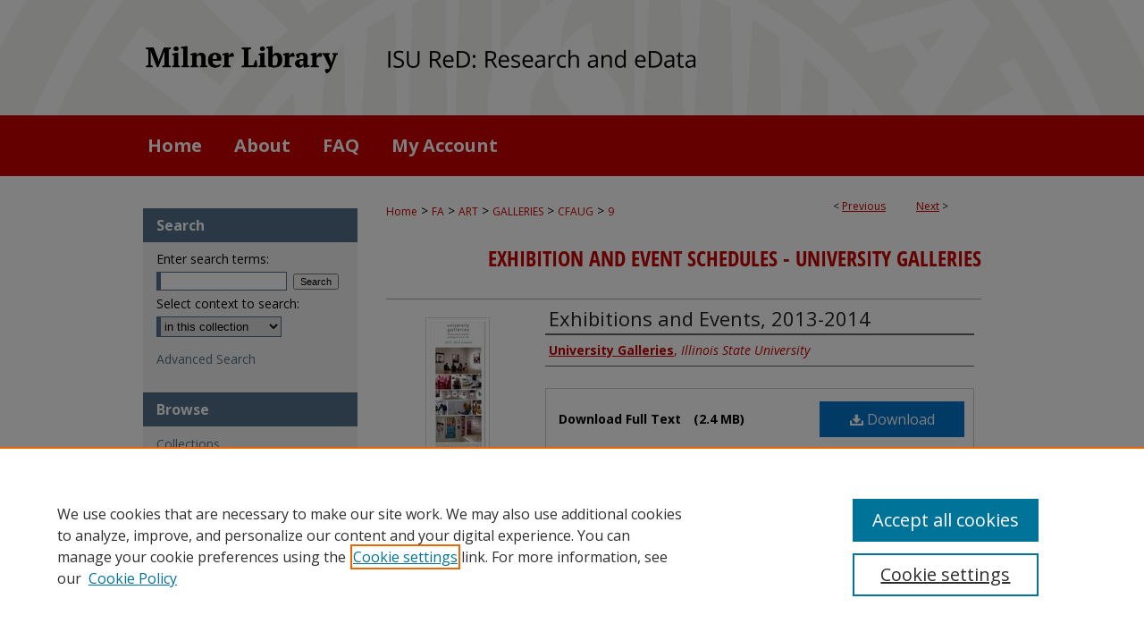

--- FILE ---
content_type: application/javascript; charset=utf-8
request_url: https://cdnjs.cloudflare.com/ajax/libs/yui/3.6.0/json-parse/json-parse-min.js
body_size: 165
content:
YUI.add("json-parse",function(b){function k(e){return(b.config.win||this||{})[e];}var j=k("JSON"),l=(Object.prototype.toString.call(j)==="[object JSON]"&&j),f=!!l,o=/[\u0000\u00ad\u0600-\u0604\u070f\u17b4\u17b5\u200c-\u200f\u2028-\u202f\u2060-\u206f\ufeff\ufff0-\uffff]/g,m=/\\(?:["\\\/bfnrt]|u[0-9a-fA-F]{4})/g,d=/"[^"\\\n\r]*"|true|false|null|-?\d+(?:\.\d*)?(?:[eE][+\-]?\d+)?/g,g=/(?:^|:|,)(?:\s*\[)+/g,p=/[^\],:{}\s]/,n=function(e){return"\\u"+("0000"+(+(e.charCodeAt(0))).toString(16)).slice(-4);},c=function(r,e){var q=function(x,u){var t,s,w=x[u];if(w&&typeof w==="object"){for(t in w){if(w.hasOwnProperty(t)){s=q(w,t);if(s===undefined){delete w[t];}else{w[t]=s;}}}}return e.call(x,u,w);};return typeof e==="function"?q({"":r},""):r;},h=function(q,e){q=q.replace(o,n);if(!p.test(q.replace(m,"@").replace(d,"]").replace(g,""))){return c(eval("("+q+")"),e);}throw new SyntaxError("JSON.parse");};b.namespace("JSON").parse=function(q,e){if(typeof q!=="string"){q+="";}return l&&b.JSON.useNativeParse?l.parse(q,e):h(q,e);};function a(q,e){return q==="ok"?true:e;}if(l){try{f=(l.parse('{"ok":false}',a)).ok;}catch(i){f=false;}}b.JSON.useNativeParse=f;},"@VERSION@",{requires:["yui-base"]});